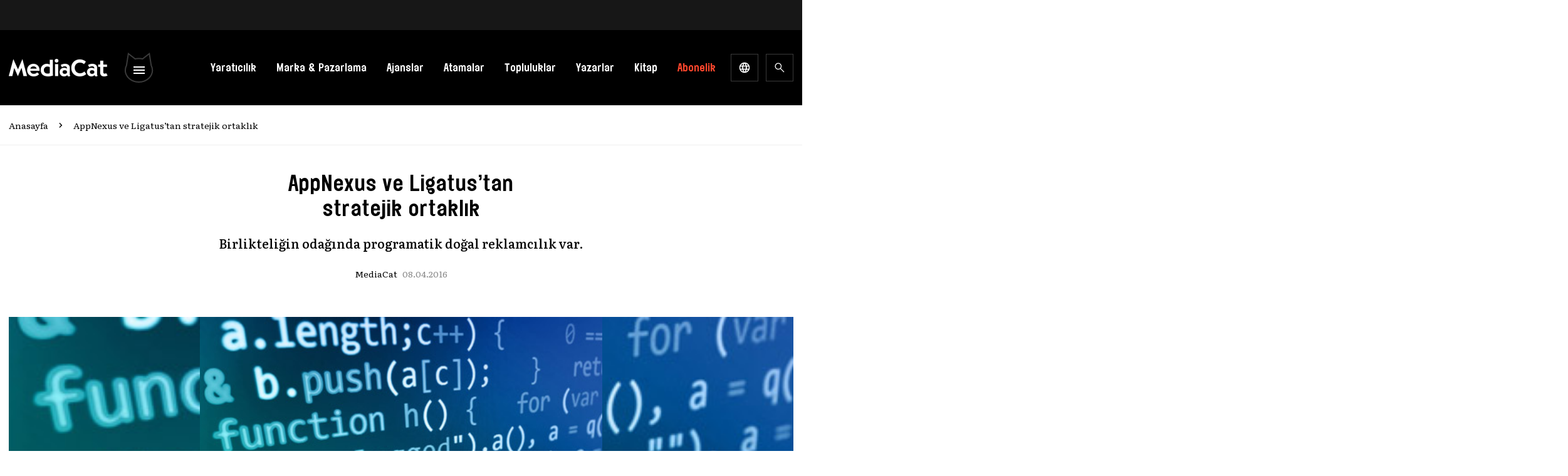

--- FILE ---
content_type: text/html; charset=utf-8
request_url: https://www.google.com/recaptcha/api2/aframe
body_size: 183
content:
<!DOCTYPE HTML><html><head><meta http-equiv="content-type" content="text/html; charset=UTF-8"></head><body><script nonce="n2SgpKbRLwBJ2kTsH8qn0A">/** Anti-fraud and anti-abuse applications only. See google.com/recaptcha */ try{var clients={'sodar':'https://pagead2.googlesyndication.com/pagead/sodar?'};window.addEventListener("message",function(a){try{if(a.source===window.parent){var b=JSON.parse(a.data);var c=clients[b['id']];if(c){var d=document.createElement('img');d.src=c+b['params']+'&rc='+(localStorage.getItem("rc::a")?sessionStorage.getItem("rc::b"):"");window.document.body.appendChild(d);sessionStorage.setItem("rc::e",parseInt(sessionStorage.getItem("rc::e")||0)+1);localStorage.setItem("rc::h",'1768553050561');}}}catch(b){}});window.parent.postMessage("_grecaptcha_ready", "*");}catch(b){}</script></body></html>

--- FILE ---
content_type: application/javascript
request_url: https://mediacat.com/wp-content/litespeed/js/d7d434c1d286357b100afb57c98bb773.js?ver=81858
body_size: 1469
content:
window.addComment=(function(window){var document=window.document;var config={commentReplyClass:'comment-reply-link',commentReplyTitleId:'reply-title',cancelReplyId:'cancel-comment-reply-link',commentFormId:'commentform',temporaryFormId:'wp-temp-form-div',parentIdFieldId:'comment_parent',postIdFieldId:'comment_post_ID'};var MutationObserver=window.MutationObserver||window.WebKitMutationObserver||window.MozMutationObserver;var cutsTheMustard='querySelector' in document&&'addEventListener' in window;var supportsDataset=!!document.documentElement.dataset;var cancelElement;var commentFormElement;var respondElement;var observer;if(cutsTheMustard&&document.readyState!=='loading'){ready()}else if(cutsTheMustard){window.addEventListener('DOMContentLoaded',ready,!1)}
function ready(){init();observeChanges()}
function init(context){if(!cutsTheMustard){return}
cancelElement=getElementById(config.cancelReplyId);commentFormElement=getElementById(config.commentFormId);if(!cancelElement){return}
cancelElement.addEventListener('touchstart',cancelEvent);cancelElement.addEventListener('click',cancelEvent);var submitFormHandler=function(e){if((e.metaKey||e.ctrlKey)&&e.keyCode===13&&document.activeElement.tagName.toLowerCase()!=='a'){commentFormElement.removeEventListener('keydown',submitFormHandler);e.preventDefault();commentFormElement.submit.click();return!1}};if(commentFormElement){commentFormElement.addEventListener('keydown',submitFormHandler)}
var links=replyLinks(context);var element;for(var i=0,l=links.length;i<l;i++){element=links[i];element.addEventListener('touchstart',clickEvent);element.addEventListener('click',clickEvent)}}
function replyLinks(context){var selectorClass=config.commentReplyClass;var allReplyLinks;if(!context||!context.childNodes){context=document}
if(document.getElementsByClassName){allReplyLinks=context.getElementsByClassName(selectorClass)}else{allReplyLinks=context.querySelectorAll('.'+selectorClass)}
return allReplyLinks}
function cancelEvent(event){var cancelLink=this;var temporaryFormId=config.temporaryFormId;var temporaryElement=getElementById(temporaryFormId);if(!temporaryElement||!respondElement){return}
getElementById(config.parentIdFieldId).value='0';var headingText=temporaryElement.textContent;temporaryElement.parentNode.replaceChild(respondElement,temporaryElement);cancelLink.style.display='none';var replyHeadingElement=getElementById(config.commentReplyTitleId);var replyHeadingTextNode=replyHeadingElement&&replyHeadingElement.firstChild;var replyLinkToParent=replyHeadingTextNode&&replyHeadingTextNode.nextSibling;if(replyHeadingTextNode&&replyHeadingTextNode.nodeType===Node.TEXT_NODE&&headingText){if(replyLinkToParent&&'A'===replyLinkToParent.nodeName&&replyLinkToParent.id!==config.cancelReplyId){replyLinkToParent.style.display=''}
replyHeadingTextNode.textContent=headingText}
event.preventDefault()}
function clickEvent(event){var replyNode=getElementById(config.commentReplyTitleId);var defaultReplyHeading=replyNode&&replyNode.firstChild.textContent;var replyLink=this,commId=getDataAttribute(replyLink,'belowelement'),parentId=getDataAttribute(replyLink,'commentid'),respondId=getDataAttribute(replyLink,'respondelement'),postId=getDataAttribute(replyLink,'postid'),replyTo=getDataAttribute(replyLink,'replyto')||defaultReplyHeading,follow;if(!commId||!parentId||!respondId||!postId){return}
follow=window.addComment.moveForm(commId,parentId,respondId,postId,replyTo);if(!1===follow){event.preventDefault()}}
function observeChanges(){if(!MutationObserver){return}
var observerOptions={childList:!0,subtree:!0};observer=new MutationObserver(handleChanges);observer.observe(document.body,observerOptions)}
function handleChanges(mutationRecords){var i=mutationRecords.length;while(i--){if(mutationRecords[i].addedNodes.length){init();return}}}
function getDataAttribute(element,attribute){if(supportsDataset){return element.dataset[attribute]}else{return element.getAttribute('data-'+attribute)}}
function getElementById(elementId){return document.getElementById(elementId)}
function moveForm(addBelowId,commentId,respondId,postId,replyTo){var addBelowElement=getElementById(addBelowId);respondElement=getElementById(respondId);var parentIdField=getElementById(config.parentIdFieldId);var postIdField=getElementById(config.postIdFieldId);var element,cssHidden,style;var replyHeading=getElementById(config.commentReplyTitleId);var replyHeadingTextNode=replyHeading&&replyHeading.firstChild;var replyLinkToParent=replyHeadingTextNode&&replyHeadingTextNode.nextSibling;if(!addBelowElement||!respondElement||!parentIdField){return}
if('undefined'===typeof replyTo){replyTo=replyHeadingTextNode&&replyHeadingTextNode.textContent}
addPlaceHolder(respondElement);if(postId&&postIdField){postIdField.value=postId}
parentIdField.value=commentId;cancelElement.style.display='';addBelowElement.parentNode.insertBefore(respondElement,addBelowElement.nextSibling);if(replyHeadingTextNode&&replyHeadingTextNode.nodeType===Node.TEXT_NODE){if(replyLinkToParent&&'A'===replyLinkToParent.nodeName&&replyLinkToParent.id!==config.cancelReplyId){replyLinkToParent.style.display='none'}
replyHeadingTextNode.textContent=replyTo}
cancelElement.onclick=function(){return!1};try{for(var i=0;i<commentFormElement.elements.length;i++){element=commentFormElement.elements[i];cssHidden=!1;if('getComputedStyle' in window){style=window.getComputedStyle(element)}else if(document.documentElement.currentStyle){style=element.currentStyle}
if((element.offsetWidth<=0&&element.offsetHeight<=0)||style.visibility==='hidden'){cssHidden=!0}
if('hidden'===element.type||element.disabled||cssHidden){continue}
element.focus();break}}catch(e){}
return!1}
function addPlaceHolder(respondElement){var temporaryFormId=config.temporaryFormId;var temporaryElement=getElementById(temporaryFormId);var replyElement=getElementById(config.commentReplyTitleId);var initialHeadingText=replyElement?replyElement.firstChild.textContent:'';if(temporaryElement){return}
temporaryElement=document.createElement('div');temporaryElement.id=temporaryFormId;temporaryElement.style.display='none';temporaryElement.textContent=initialHeadingText;respondElement.parentNode.insertBefore(temporaryElement,respondElement)}
return{init:init,moveForm:moveForm}})(window)
;